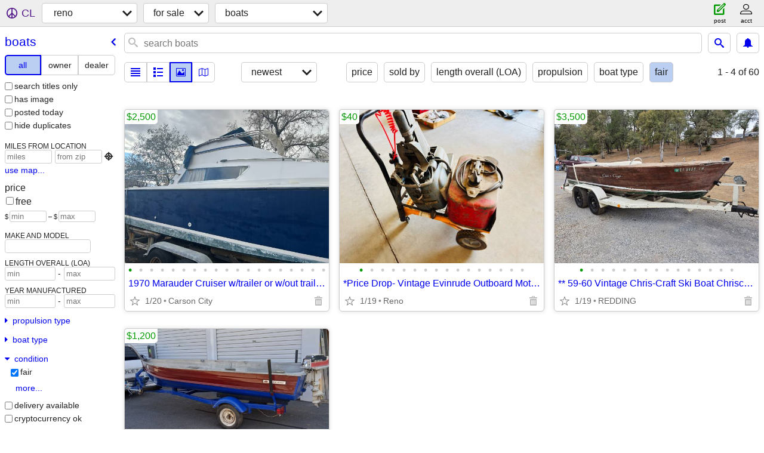

--- FILE ---
content_type: text/html; charset=utf-8
request_url: https://reno.craigslist.org/search/boo?condition=50
body_size: 3999
content:
<!DOCTYPE html>
<html>
<head>
    
	<meta charset="UTF-8">
	<meta http-equiv="X-UA-Compatible" content="IE=Edge">
	<meta name="viewport" content="width=device-width,initial-scale=1">
	<meta property="og:site_name" content="craigslist">
	<meta name="twitter:card" content="preview">
	<meta property="og:title" content="reno boats for sale - craigslist">
	<meta name="description" content="reno boats for sale - craigslist">
	<meta property="og:description" content="reno boats for sale - craigslist">
	<meta property="og:url" content="https://reno.craigslist.org/search/boo">
	<title>reno boats for sale - craigslist</title>
	<link rel="canonical" href="https://reno.craigslist.org/search/boo">
	<link rel="alternate" href="https://reno.craigslist.org/search/boo" hreflang="x-default">



    <link rel="icon" href="/favicon.ico" id="favicon" />

<script type="application/ld+json" id="ld_searchpage_data" >
    {"breadcrumb":{"itemListElement":[{"item":"https://reno.craigslist.org","@type":"ListItem","position":1,"name":"reno.craigslist.org"},{"name":"for sale","@type":"ListItem","item":"https://reno.craigslist.org/search/sss","position":2},{"name":"boats","item":"https://reno.craigslist.org/search/boo","@type":"ListItem","position":3}],"@type":"BreadcrumbList","@context":"https://schema.org"},"@context":"https://schema.org","@type":"SearchResultsPage","description":"Boats For Sale in Reno / Tahoe"}
</script>


<script type="application/ld+json" id="ld_searchpage_results" >
    {"@context":"https://schema.org","@type":"ItemList","itemListElement":[{"item":{"image":["https://images.craigslist.org/00J0J_jMXHAAMU379_0CI0t2_600x450.jpg","https://images.craigslist.org/00z0z_lVHVhXdmh8v_0CI0t2_600x450.jpg","https://images.craigslist.org/00U0U_gp2bNtBktf0_0CI0t2_600x450.jpg","https://images.craigslist.org/00t0t_hO24BPHwCty_0t20CI_600x450.jpg","https://images.craigslist.org/00u0u_gRR9uFc1V1k_0t20CI_600x450.jpg","https://images.craigslist.org/01111_jhKUdr88Bt2_0t20CI_600x450.jpg","https://images.craigslist.org/01010_2QSGDol9XQP_0CI0t2_600x450.jpg","https://images.craigslist.org/01111_eXrJs4gwCxb_0CI0t2_600x450.jpg","https://images.craigslist.org/00y0y_fSMlzVj1yGn_0t20CI_600x450.jpg","https://images.craigslist.org/01111_bO5yGp5ISmI_0t20CI_600x450.jpg","https://images.craigslist.org/00u0u_gRR9uFc1V1k_0t20CI_600x450.jpg","https://images.craigslist.org/00404_6PfarpeCKOJ_0n20hh_600x450.jpg","https://images.craigslist.org/00N0N_fj6wbuITFSJ_0hh0n2_600x450.jpg","https://images.craigslist.org/00g0g_f8k46QUMYe7_0n20hh_600x450.jpg","https://images.craigslist.org/00A0A_6bKgpANSIsM_0n20hh_600x450.jpg","https://images.craigslist.org/00y0y_91FPCrR68So_0n20hh_600x450.jpg","https://images.craigslist.org/01313_cZ7SXDBZOEu_0n20hh_600x450.jpg","https://images.craigslist.org/00o0o_7pxEyxeFRpA_0hh0n2_600x450.jpg","https://images.craigslist.org/00Y0Y_4PLNwRhOivJ_0n20hh_600x450.jpg"],"@context":"http://schema.org","name":"1970 Marauder Cruiser w/trailer or w/out trailer - BOAT IS FREE","@type":"Product","description":"","offers":{"@type":"Offer","availableAtOrFrom":{"geo":{"longitude":-119.805902954883,"@type":"GeoCoordinates","latitude":39.0554005317012},"address":{"@type":"PostalAddress","addressCountry":"","postalCode":"","addressRegion":"NV","streetAddress":"","addressLocality":"Carson City"},"@type":"Place"},"priceCurrency":"USD","price":"2500.00"}},"@type":"ListItem","position":"0"},{"item":{"description":"","offers":{"priceCurrency":"USD","price":"40.00","@type":"Offer","availableAtOrFrom":{"@type":"Place","address":{"postalCode":"","addressRegion":"NV","streetAddress":"","addressLocality":"Reno","@type":"PostalAddress","addressCountry":""},"geo":{"latitude":39.6044012425147,"longitude":-119.855503911205,"@type":"GeoCoordinates"}}},"@type":"Product","name":"*Price Drop- Vintage Evinrude Outboard Motor (Aquasonic 7.5hp)","image":["https://images.craigslist.org/00v0v_5UPWtqw2cwC_0CI0t2_600x450.jpg","https://images.craigslist.org/00j0j_kjo36BSAOqv_0qf0CI_600x450.jpg","https://images.craigslist.org/00D0D_KIurkjJplD_0CI0t2_600x450.jpg","https://images.craigslist.org/00p0p_3lSb4qH9SqW_0CI0t2_600x450.jpg","https://images.craigslist.org/00y0y_2JQPJBOaH9W_0CI0t2_600x450.jpg","https://images.craigslist.org/00J0J_vgAnAFYttV_0t20CI_600x450.jpg","https://images.craigslist.org/00h0h_eMA99kCuSfQ_0t20CI_600x450.jpg","https://images.craigslist.org/00H0H_gwbK3KVvUIf_0CI0t2_600x450.jpg","https://images.craigslist.org/00b0b_5tfXA9pFzFL_0hR0CI_600x450.jpg","https://images.craigslist.org/00C0C_hwyhXvC1xaj_0t20CI_600x450.jpg","https://images.craigslist.org/00303_9QunZBaZ4ew_0CI0t2_600x450.jpg","https://images.craigslist.org/00x0x_2FNdHhP7ukg_0t20CI_600x450.jpg","https://images.craigslist.org/00M0M_oye5WbSOP7_0CI0t2_600x450.jpg","https://images.craigslist.org/00808_8grj3HLNJey_0CI0t2_600x450.jpg","https://images.craigslist.org/00h0h_8lpLphJtr7m_0t20CI_600x450.jpg","https://images.craigslist.org/01616_keovr6TNuSF_0t20CI_600x450.jpg"],"@context":"http://schema.org"},"@type":"ListItem","position":"1"},{"@type":"ListItem","item":{"offers":{"availableAtOrFrom":{"address":{"addressRegion":"CA","addressLocality":"Redding","streetAddress":"","postalCode":"","addressCountry":"","@type":"PostalAddress"},"@type":"Place","geo":{"longitude":-122.238712119641,"@type":"GeoCoordinates","latitude":40.7437484445516}},"@type":"Offer","price":"3500.00","priceCurrency":"USD"},"description":"","@type":"Product","name":"**  59-60 Vintage Chris-Craft Ski Boat    Chriscraft  **","@context":"http://schema.org","image":["https://images.craigslist.org/00E0E_ckIzK3YE8F1_0CI0t2_600x450.jpg","https://images.craigslist.org/00F0F_cVlTuZrW2Br_0CI0t2_600x450.jpg","https://images.craigslist.org/00505_am7a6sNmuUh_0CI0t2_600x450.jpg","https://images.craigslist.org/00G0G_7G49A3aKHJl_0t20CI_600x450.jpg","https://images.craigslist.org/00d0d_3RPej9m8p1P_0t20CI_600x450.jpg","https://images.craigslist.org/00x0x_1h6RitBAV5I_0t20CI_600x450.jpg","https://images.craigslist.org/01515_7RZDppIm1AJ_0CI0t2_600x450.jpg","https://images.craigslist.org/00K0K_lMmVDA7KImP_0CI0t2_600x450.jpg","https://images.craigslist.org/00M0M_5PkgeAjbtqp_0t20CI_600x450.jpg","https://images.craigslist.org/00a0a_blNL6NyISyu_0t20CI_600x450.jpg","https://images.craigslist.org/00q0q_eW8toTqgG6S_0t20CI_600x450.jpg","https://images.craigslist.org/00t0t_ijxaXoHSkr_0t20CI_600x450.jpg","https://images.craigslist.org/00P0P_dlPISPqGJGf_0CI0t2_600x450.jpg","https://images.craigslist.org/00D0D_9XONCGTVyM4_0t20CI_600x450.jpg","https://images.craigslist.org/00707_crfDUvKxyJZ_0t20CI_600x450.jpg"]},"position":"2"},{"position":"3","@type":"ListItem","item":{"offers":{"availableAtOrFrom":{"address":{"addressLocality":"Sparks","addressRegion":"NV","streetAddress":"","postalCode":"","addressCountry":"","@type":"PostalAddress"},"geo":{"@type":"GeoCoordinates","longitude":-119.767121160606,"latitude":39.5292245961352},"@type":"Place"},"@type":"Offer","price":"1200.00","priceCurrency":"USD"},"description":"","@type":"Product","name":"1966 Sea King, 14 ft, 1968 Easyload Trailer","@context":"http://schema.org","image":["https://images.craigslist.org/00y0y_cp5rOGBaV2g_0CI0j3_600x450.jpg","https://images.craigslist.org/00f0f_94J3YLjX6Ke_0x20oM_600x450.jpg","https://images.craigslist.org/00L0L_10dOuY8wtWd_0x20oM_600x450.jpg"]}}]}
</script>

    <style>
        body {
            font-family: sans-serif;
        }

        #no-js {
            position: fixed;
            z-index: 100000;
            top: 0;
            bottom: 0;
            left: 0;
            right: 0;
            overflow:auto;
            margin: 0;
            background: transparent;
        }

        #no-js h1 {
            margin: 0;
            padding: .5em;
            color: #00E;
            background-color: #cccccc;
        }

        #no-js  p {
            margin: 1em;
        }

        .no-js header,
        .no-js form,
        .no-js .tsb,
        .unsupported-browser header,
        .unsupported-browser form,
        .unsupported-browser .tsb {
            display: none;
        }

        #curtain {
            display: none;
            position: fixed;
            z-index: 9000;
            top: 0;
            bottom: 0;
            left: 0;
            right: 0;
            margin: 0;
            padding: 0;
            border: 0;
            background: transparent;
        }

        .show-curtain #curtain {
            display: block;
        }

        #curtain .cover,
        #curtain .content {
            position: absolute;
            display: block;
            top: 0;
            bottom: 0;
            left: 0;
            right: 0;
            margin: 0;
            padding: 0;
            border: 0;
        }

        #curtain .cover {
            z-index: 1;
            background-color: white;
        }

        .show-curtain #curtain .cover {
            opacity: 0.7;
        }

        .show-curtain.clear #curtain .cover {
            opacity: 0;
        }

        .show-curtain.opaque #curtain .cover {
            opacity: 1;
        }

        #curtain .content {
            z-index: 2;
            background: transparent;
            color: #00E;

            display: flex;
            flex-direction: column;
            justify-content: center;
            align-items: center;
        }

        .unrecoverable #curtain .content,
        .unsupported-browser #curtain .content {
            display: block;
            align-items: start;
        }

        #curtain h1 {
            margin: 0;
            padding: .5em;
            background-color: #cccccc;
        }

        #curtain  p {
            margin: 1em;
            color: black;
        }

        .pacify #curtain .icom-:after {
            content: "\eb23";
        }

        #curtain .text {
            display: none;
        }

        .loading #curtain .text.loading,
        .reading #curtain .text.reading,
        .writing #curtain .text.writing,
        .saving #curtain .text.saving,
        .searching #curtain .text.searching,
        .unrecoverable #curtain .text.unrecoverable,
        .message #curtain .text.message {
            display: block;
        }

        .unrecoverable #curtain .text.unrecoverable {
        }

        @keyframes rotate {
            from {
                transform: rotate(0deg);
            }
            to {
                transform: rotate(359deg);
            }
        }

        .pacify #curtain .icom- {
            font-size: 3em;
            animation: rotate 2s infinite linear;
        }
    </style>

    <style>
        body {
            margin: 0;
            border: 0;
            padding: 0;
        }

        ol.cl-static-search-results, .cl-static-header {
            display:none;
        }

        .no-js ol.cl-static-search-results, .no-js .cl-static-header {
            display:block;
        }
    </style>


</head>

<body  class="no-js"  >



    <div class="cl-content">
        <main>
        </main>
    </div>

    <div id="curtain">
        <div class="cover"></div>
        <div class="content">
            <div class="icom-"></div>
            <div class="text loading">loading</div>
            <div class="text reading">reading</div>
            <div class="text writing">writing</div>
            <div class="text saving">saving</div>
            <div class="text searching">searching</div>
            <div id="curtainText" class="text message"></div>
            <div class="text unrecoverable">
                 <p><a id="cl-unrecoverable-hard-refresh" href="#" onclick="location.reload(true);">refresh the page.</a></p>
             </div>
         </div>
    </div>



    <script>
        (function() {
            try {
                window.onpageshow = function(event) {
                    if (event.persisted && cl.upTime()>1000 && /iPhone/.test(navigator.userAgent)) {
                        window.location.reload();
                    }
                };

                window.addEventListener('DOMContentLoaded', function() {
                    document.body.classList.remove('no-js');
                });
                document.body.classList.remove('no-js');
            } catch(e) {
                console.log(e);
            }
        })();
    </script>

    
     
     <script src="https://www.craigslist.org/static/www/d58afecda5261cb9fcb91b2d144412254d004485.js" crossorigin="anonymous"></script>
     <script>
         window.cl.init(
             'https://www.craigslist.org/static/www/',
             '',
             'www',
             'search',
             {
'defaultLocale': "en_US",
'initialCategoryAbbr': "boo",
'location': {"region":"NV","areaId":92,"postal":"89595","country":"US","url":"reno.craigslist.org","lon":-119.813,"lat":39.53,"city":"Reno","radius":1},
'seoLinks': 0
},
             0
         );
     </script>
     

    
    <iframe id="cl-local-storage" src="https://www.craigslist.org/static/www/localStorage-092e9f9e2f09450529e744902aa7cdb3a5cc868d.html" style="display:none;"></iframe>
    


    <script>
        window.cl.specialCurtainMessages = {
            unsupportedBrowser: [
                "We've detected you are using a browser that is missing critical features.",
                "Please visit craigslist from a modern browser."
            ],
            unrecoverableError: [
                "There was an error loading the page."
            ]
        };
    </script>
    <div class="cl-static-header">
        <a href="/">craigslist</a>
            <h1>Boats For Sale in Reno / Tahoe</h1>
    </div>

    <ol class="cl-static-search-results">
        <li class="cl-static-hub-links">
            <div>see also</div>
        </li>
        <li class="cl-static-search-result" title="1970 Marauder Cruiser w/trailer or w/out trailer - BOAT IS FREE">
            <a href="https://reno.craigslist.org/boa/d/carson-city-1970-marauder-cruiser/7886909105.html">
                <div class="title">1970 Marauder Cruiser w/trailer or w/out trailer - BOAT IS FREE</div>

                <div class="details">
                    <div class="price">$2,500</div>
                    <div class="location">
                        Carson City
                    </div>
                </div>
            </a>
        </li>
        <li class="cl-static-search-result" title="*Price Drop- Vintage Evinrude Outboard Motor (Aquasonic 7.5hp)">
            <a href="https://reno.craigslist.org/boa/d/reno-price-drop-vintage-evinrude/7891438603.html">
                <div class="title">*Price Drop- Vintage Evinrude Outboard Motor (Aquasonic 7.5hp)</div>

                <div class="details">
                    <div class="price">$40</div>
                    <div class="location">
                        Reno
                    </div>
                </div>
            </a>
        </li>
        <li class="cl-static-search-result" title="**  59-60 Vintage Chris-Craft Ski Boat    Chriscraft  **">
            <a href="https://reno.craigslist.org/boa/d/redding-vintage-chris-craft-ski-boat/7908400040.html">
                <div class="title">**  59-60 Vintage Chris-Craft Ski Boat    Chriscraft  **</div>

                <div class="details">
                    <div class="price">$3,500</div>
                    <div class="location">
                        REDDING
                    </div>
                </div>
            </a>
        </li>
        <li class="cl-static-search-result" title="1966 Sea King, 14 ft, 1968 Easyload Trailer">
            <a href="https://reno.craigslist.org/boa/d/sparks-1966-sea-king-14-ft-1968/7904489723.html">
                <div class="title">1966 Sea King, 14 ft, 1968 Easyload Trailer</div>

                <div class="details">
                    <div class="price">$1,200</div>
                    <div class="location">
                        Sparks
                    </div>
                </div>
            </a>
        </li>
    </ol>
</body>
</html>


--- FILE ---
content_type: text/json; charset=UTF-8
request_url: https://reno.craigslist.org/search/field/price?cl_url=https%3A%2F%2Freno.craigslist.org%2Fsearch%2Fboo%3Fcondition%3D50
body_size: 67
content:
{"data":{"values":[40,1200,2500,3500],"error":""}}